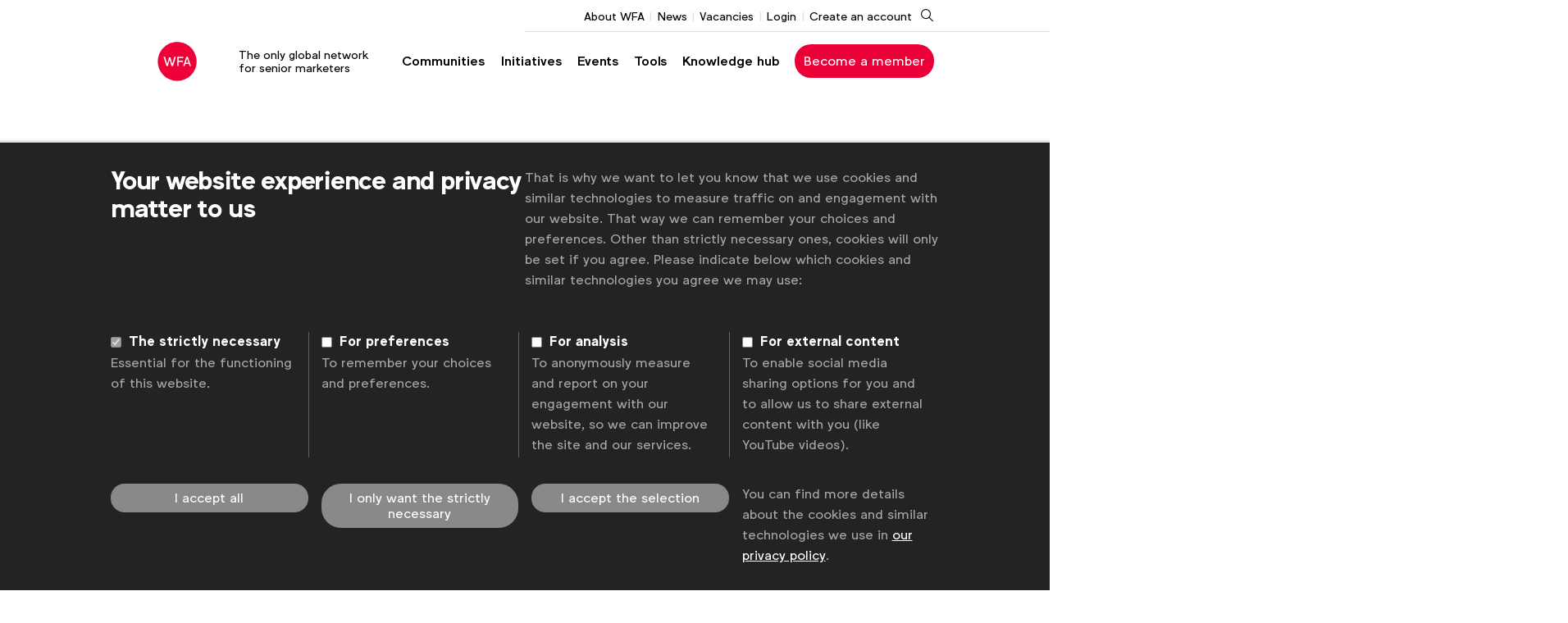

--- FILE ---
content_type: text/html; charset=UTF-8
request_url: https://wfanet.org/knowledge/item/2015/02/19/Accelerating-Digital-Transformation
body_size: 12300
content:
<!DOCTYPE html>
<html lang='en' class='no-js'>
<head>

<script type='text/javascript' src='/ui/uibase/script/setcookie.js?r=2b0fb64fe3071088dc4630093935479cfe20b7f0'></script>
<script type='text/javascript' src='/l/cookie_control/filter/default/6b86b273ff34fce19d6b804eff5a3f5747ada4eaa22f1d49c01e52ddb7875b4b'></script>
<meta itemprop="pb:tags" content="Case studies,Under review">
<meta itemprop="pb:time" content="1424300400">
<meta property="og:type" content="article">
<meta property="og:url" content="https://wfanet.org/knowledge/item/2015/02/19/Accelerating-Digital-Transformation">
<meta property="og:title" content="Accelerating Digital Transformation">
<meta property="og:description" content=" ">
<meta property="og:image" content="https://wfanet.org/l/library/download/urn:uuid:350427fd-1526-4150-a404-ff249c5dc129/poster-280.png?scaleType=3&amp;width=1200&amp;height=675">
<meta property="og:image:width" content="1200">
<meta property="og:image:height" content="675">
<meta property="article:published_time" content="2015-02-19T00:00:00+01:00">
<meta property="article:author" content="Evolver">
<link rel="canonical" href="https://wfanet.org/knowledge/item/2015/02/19/Accelerating-Digital-Transformation" />
 <meta name='generator' content='Procurios' />
    <meta charset='UTF-8' />
    <meta http-equiv='X-UA-Compatible' content='IE=edge' />
    <title>Accelerating Digital Transformation - World Federation of Advertisers</title>
    <link rel='preload' as='font' type='font/woff2' crossorigin='anonymous' href='/ui/wfa-2023/font/Jungka-Regular.woff2' />
    <link rel='preload' as='font' type='font/woff2' crossorigin='anonymous' href='/ui/wfa-2023/font/Jungka-Medium.woff2' />
    <link rel='preload' as='font' type='font/woff2' crossorigin='anonymous' href='/ui/wfa-2023/font/Jungka-Bold.woff2' />
    <link rel='preload' as='font' type='font/woff2' crossorigin='anonymous' href='/ui/wfa-2023/font/icons.woff2' />

    <meta name='viewport' content='width=device-width, initial-scale=1' />
    <meta name='author' content='World Federation of Advertisers' />

    
    

    <link rel='apple-touch-icon' sizes='180x180' href='/ui/wfa-2023/image/favicon/apple-touch-icon.png' />
    <link rel='icon' type='image/png' sizes='32x32' href='/ui/wfa-2023/image/favicon/favicon-32x32.png' />
    <link rel='icon' type='image/png' sizes='16x16' href='/ui/wfa-2023/image/favicon/favicon-16x16.png' />
    <link rel='manifest' href='/ui/wfa-2023/image/favicon/site.webmanifest' />
    <link rel='mask-icon' href='/ui/wfa-2023/image/favicon/safari-pinned-tab.svg' color='#ed0138' />
    <meta name='msapplication-TileColor' content='#2d89ef' />
    <meta name='theme-color' content='#ffffff' />

    
<link rel='stylesheet' type='text/css' media='print' href='/cache/2w50ghlt6dog4.955668e2b396.css' />
<link rel='stylesheet' type='text/css' media='screen' href='/cache/2m1ot71lrqkgw.955668e2b396.css' />
<link rel='stylesheet' type='text/css' media='screen' href='/ui/uibase/style/pbutil.css?rev=936ee22c6760c7601820a01aadeb5a63a9c84a35' />
<script type='text/javascript' src='/ui/uibase/script/prototype/prototype-min.js?rev=2ce7626cd5fcfb3042f3ce6c532d9fd6b7e4e352'></script>
<script type='text/javascript' src='/ui/uibase/script/pblib/pblib.js?rev=397cb9ef2e7dec4e026c879b0066f2807e007912'></script>

    <link rel='stylesheet' media='screen' href='/ui/wfa-2023/article-templates/ctaFooter/ctaFooter.css?rev=14b26690639ace435229139468e835dccaa5b721' type='text/css' />
<link rel='stylesheet' media='screen' href='/ui/wfa-2023/modules/mod_cherry/style/publicRelationLists.css?rev=58f6dc8c39c592ead061792ee1a844daac103af7' type='text/css' />
<link rel='stylesheet' media='screen' href='/ui/wfa-2023/article-templates/article-full-width/article-full-width.css?rev=acc312bb6443399f4c92d70da28bcfa725975978' type='text/css' />
<link rel='stylesheet' media='screen' href='/ui/wfa-2019/article-templates/cta-block/cta-block.css?rev=cf8933cfc6b3cc7f39c945575a308265566e1c8f' type='text/css' />
<link rel='stylesheet' media='screen' href='/ui/wfa-2023/article-templates/cta-block/cta-block.css?rev=c2f5b97d3050a9ed34bb9dbb787f4538fefa46c6' type='text/css' />
<link rel='pingback' href='https://wfanet.org/knowledge/item/2015/02/19/Accelerating-Digital-Transformation/pingback' /><meta name="robots" content="noarchive"><script src="/ui/uibase/vendor/procurios/amdLoader/dist/amdLoader.js?rev=b1a6a7ceda19f51c6a18587a2b15ca17675e5d29" data-main data-rev="955668e2b396"></script>
<script type='text/javascript'>var digitalData = {"page":{"attributes":{"PBSiteID":"82739"},"pageInfo":{"pageID":"82840","pageName":"Accelerating Digital Transformation","language":"en_GB","breadCrumbs":["Home","Accelerating Digital Transformation"]}},"component":[{"componentInfo":{"componentID":"82791","componentName":"Content hub item"},"attributes":{"componentType":"Post","componentModule":"Weblog","contentId":"12937","contentTitle":"Accelerating Digital Transformation"},"category":{"tags":["Under review"],"tagCategories":["2.2 Type [ONLY CHOOSE ONE]"],"2.2 Type [ONLY CHOOSE ONE]":["Case studies"]}},{"componentInfo":{"componentID":"82792","componentName":"Contact us"},"attributes":{"componentType":"ContactPersonList","componentModule":"Weblog"}},{"componentInfo":{"componentID":"82793","componentName":"Content hub \u2013 Related articles"},"attributes":{"componentType":"RelatedPosts","componentModule":"Weblog"}}],"cookiePolicy":{"acceptancePolicy":"optIn","cookieTypeCategory":{"tracking":"tracking","statistics":"tracking","external":"external","functional":"essential"},"allowedCookieTypes":{"functional":true,"preferences":false,"statistics":false,"tracking":false,"external":false}},"pageInstanceID":"production"}</script><link rel='stylesheet' media='screen' href='/a/component/PaywallMessage-20a5/1/wfa-2023/PaywallMessage.css?rev=69e906d2358aa77eca7ed2a8a68ec08db1c39074' type='text/css' />
<link rel='stylesheet' media='screen' href='/ui/wfa-2023/modules/mod_weblog/style/post-snippet.css?rev=9b8a88129b457fbd8d2362d30ebd3e353a2ca90c' type='text/css' />
<script src='/a/userinterface/wfa-2023/modules/mod_weblog/script/post-snippet.js?rev=a7eba3f41fd1edda3042f56b8a20406b7a7ef327'></script>
<link rel='stylesheet' media='screen' href='/ui/wfa-2023/modules/mod_weblog/style/tagCategories.css?rev=e6a676d297e960f95adeca1efde0743b196544b7' type='text/css' />
<link rel='stylesheet' media='screen' href='/a/component/Share-a389/1/wfa-2023/Share.css?rev=2cc2874ced8c4e245c5d2c74cb16847ded9adbf4' type='text/css' />
<link rel='stylesheet' media='screen' href='/ui/wfa-2023/modules/mod_weblog/style/tags.css?rev=392f8baffd082c6dcefff93f8168b780bf3d73bd' type='text/css' />
<link rel='stylesheet' media='screen' href='/a/component/Article-6518/1/wfa-2023/Article.css?rev=36636e54ee295641dcbafada719efa22f148f28e' type='text/css' />
<link rel='stylesheet' media='screen' href='/ui/wfa-2023/modules/mod_cookie_control/style/cookie-control.css?rev=05023d7a21cf5de38a70ae0034f0afa1ef41f7af' type='text/css' />
<script src='/a/module/mod_cookie_control/script/cookie-control.js?rev=7bf44ede546893e6962803330cfe9044255e761a'></script>
<link rel='stylesheet' media='screen' href='/ui/wfa-2023/article-templates/ctaFooter/ctaFooter.css?rev=14b26690639ace435229139468e835dccaa5b721' type='text/css' />
<link rel='stylesheet' media='screen' href='/ui/wfa-2023/modules/mod_cherry/style/publicRelationLists.css?rev=58f6dc8c39c592ead061792ee1a844daac103af7' type='text/css' />
<link rel='stylesheet' media='screen' href='/ui/wfa-2023/article-templates/article-full-width/article-full-width.css?rev=acc312bb6443399f4c92d70da28bcfa725975978' type='text/css' />
<link rel='stylesheet' media='screen' href='/ui/wfa-2019/article-templates/cta-block/cta-block.css?rev=cf8933cfc6b3cc7f39c945575a308265566e1c8f' type='text/css' />
<link rel='stylesheet' media='screen' href='/ui/wfa-2023/article-templates/cta-block/cta-block.css?rev=c2f5b97d3050a9ed34bb9dbb787f4538fefa46c6' type='text/css' />

    
</head>
<body id='templateDefault' class=' body--blogPost  templateDefault g-flex g-flex-column body__hideDefaultPageTitle '>

<!-- ProBaseSpider noIndex -->
<script type="text/javascript"> (function(window, document, dataLayerName, id) { window[dataLayerName]=window[dataLayerName]||[],window[dataLayerName].push({start:(new Date).getTime(),event:"stg.start"});var scripts=document.getElementsByTagName('script')[0],tags=document.createElement('script'); function stgCreateCookie(a,b,c){var d="";if(c){var e=new Date;e.setTime(e.getTime()+24*c*60*60*1e3),d="; expires="+e.toUTCString()}document.cookie=a+"="+b+d+"; path=/"} var isStgDebug=(window.location.href.match("stg_debug")||document.cookie.match("stg_debug"))&&!window.location.href.match("stg_disable_debug");stgCreateCookie("stg_debug",isStgDebug?1:"",isStgDebug?14:-1); var qP=[];dataLayerName!=="dataLayer"&&qP.push("data_layer_name="+dataLayerName),isStgDebug&&qP.push("stg_debug");var qPString=qP.length>0?("?"+qP.join("&")):""; tags.async=!0,tags.src="https://wfa.containers.piwik.pro/"+id+".js"+qPString,scripts.parentNode.insertBefore(tags,scripts); !function(a,n,i){a[n]=a[n]||{};for(var c=0;c<i.length;c++)!function(i){a[n][i]=a[n][i]||{},a[n][i].api=a[n][i].api||function(){var a=[].slice.call(arguments,0);"string"==typeof a[0]&&window[dataLayerName].push({event:n+"."+i+":"+a[0],parameters:[].slice.call(arguments,1)})}}(i[c])}(window,"ppms",["tm","cm"]); })(window, document, 'dataLayer', 'fed2ff69-c01e-4a2d-b4ba-759869f6bf75'); </script>

    <header class='header g-container g-flex g-flex-column g-flex-column-reverse' role='banner'>
        <div class='header__main g-flex g-justify-content-between g-align-items-center'>
            <a class='header__logoLink' href='/'>
                <img src='/ui/wfa-2023/image/fwa-logo-symbol.svg' alt='WFA' class='header__logo' />
                <span class='header__logoPayoff'>The only global network<br />for senior marketers</span>
            </a>
            <nav id='navigation' class='navigation navigation__main g-flex g-justify-content-between g-align-items-center' role='navigation'>
                
    

<ul class='navMain nav g-md-flex g-justify-content-between'>
                            
<li class='nav__item lvl1 ' data-menuItem='1'>
    <a class='nav__itemLink sub' href='/forums' >
        Communities
    </a>
            <div class='nav__subWrapper'>
            <div class='nav__subInner'>
                <ul class='nav__subMenu nav__subMenu--1' data-children='3'>
                                                
<li class='nav__item lvl2 ' data-menuItem='1'>
    <a class='nav__itemLink sub' href='/forums/marketing' >
        Marketing
    </a>
            <div class='nav__subWrapper'>
            <div class='nav__subInner'>
                <ul class='nav__subMenu nav__subMenu--2' data-children='6'>
                                            
<li class='nav__item lvl3 ' data-menuItem='1'>
    <a class='nav__itemLink' href='/services/connect-to-your-peers/cmo' >
        CMO Forum
    </a>
    </li>
                                            
<li class='nav__item lvl3 ' data-menuItem='2'>
    <a class='nav__itemLink' href='/services/connect-to-your-peers/media' >
        Media Forum
    </a>
    </li>
                                            
<li class='nav__item lvl3 ' data-menuItem='3'>
    <a class='nav__itemLink' href='/services/connect-to-your-peers/sourcing' >
        Sourcing Forum
    </a>
    </li>
                                            
<li class='nav__item lvl3 ' data-menuItem='4'>
    <a class='nav__itemLink' href='/services/connect-to-your-peers/marketing-capability' >
        Marketing Capability Forum
    </a>
    </li>
                                            
<li class='nav__item lvl3 ' data-menuItem='5'>
    <a class='nav__itemLink' href='/services/connect-to-your-peers/in-house' >
        In-House Forum
    </a>
    </li>
                                            
<li class='nav__item lvl3 ' data-menuItem='6'>
    <a class='nav__itemLink' href='/services/connect-to-your-peers/insight' >
        Insight Forum
    </a>
    </li>
                                    </ul>
            </div>
        </div>
    </li>
                                                
<li class='nav__item lvl2 ' data-menuItem='2'>
    <a class='nav__itemLink sub' href='/forums/policy' >
        Policy
    </a>
            <div class='nav__subWrapper'>
            <div class='nav__subInner'>
                <ul class='nav__subMenu nav__subMenu--2' data-children='4'>
                                            
<li class='nav__item lvl3 ' data-menuItem='1'>
    <a class='nav__itemLink' href='/services/connect-to-your-peers/policy-action-group' >
        Policy Action Group
    </a>
    </li>
                                            
<li class='nav__item lvl3 ' data-menuItem='2'>
    <a class='nav__itemLink' href='/services/connect-to-your-peers/digital-governance-exchange' >
        Privacy & Tech Forum
    </a>
    </li>
                                            
<li class='nav__item lvl3 ' data-menuItem='3'>
    <a class='nav__itemLink' href='/services/connect-to-your-peers/alcohol-marketing' target='_blank' rel='noopener noreferrer'>
        Alcohol Marketing
    </a>
    </li>
                                            
<li class='nav__item lvl3 ' data-menuItem='4'>
    <a class='nav__itemLink' href='/services/connect-to-your-peers/responsible-advertising-and-children' >
        Responsible Advertising and Children
    </a>
    </li>
                                    </ul>
            </div>
        </div>
    </li>
                                                
<li class='nav__item lvl2 ' data-menuItem='3'>
    <a class='nav__itemLink sub' href='/forums/communities' >
        Communities
    </a>
            <div class='nav__subWrapper'>
            <div class='nav__subInner'>
                <ul class='nav__subMenu nav__subMenu--2' data-children='3'>
                                            
<li class='nav__item lvl3 ' data-menuItem='1'>
    <a class='nav__itemLink' href='/forums/ai-community' >
        AI Community
    </a>
    </li>
                                            
<li class='nav__item lvl3 ' data-menuItem='2'>
    <a class='nav__itemLink' href='/forums/marketing/inclusive-marketing-community' >
        Inclusive Marketing Community
    </a>
    </li>
                                            
<li class='nav__item lvl3 ' data-menuItem='3'>
    <a class='nav__itemLink' href='/forums/planet-pledge' >
        Sustainable Marketing Community
    </a>
    </li>
                                    </ul>
            </div>
        </div>
    </li>
                                    </ul>
            </div>
        </div>
    </li>
                        
<li class='nav__item lvl1 ' data-menuItem='2'>
    <a class='nav__itemLink sub' href='/leadership' >
        Initiatives
    </a>
            <div class='nav__subWrapper'>
            <div class='nav__subInner'>
                <ul class='nav__subMenu nav__subMenu--1' data-children='3'>
                                                
<li class='nav__item lvl2 ' data-menuItem='1'>
    <a class='nav__itemLink sub' href='/leadership/marketing' >
        Marketing
    </a>
            <div class='nav__subWrapper'>
            <div class='nav__subInner'>
                <ul class='nav__subMenu nav__subMenu--2' data-children='4'>
                                            
<li class='nav__item lvl3 ' data-menuItem='1'>
    <a class='nav__itemLink' href='/globalmediacharter' >
        Global Media Charter
    </a>
    </li>
                                            
<li class='nav__item lvl3 ' data-menuItem='2'>
    <a class='nav__itemLink' href='/leadership/cross-media-measurement' target='_blank' rel='noopener noreferrer'>
        Halo
    </a>
    </li>
                                            
<li class='nav__item lvl3 ' data-menuItem='3'>
    <a class='nav__itemLink' href='/leadership/media/marketer-of-the-future' >
        Marketer of the Future
    </a>
    </li>
                                            
<li class='nav__item lvl3 ' data-menuItem='4'>
    <a class='nav__itemLink' href='/positive-marketing-behaviours' >
        Positive Marketing Behaviours
    </a>
    </li>
                                    </ul>
            </div>
        </div>
    </li>
                                                
<li class='nav__item lvl2 ' data-menuItem='2'>
    <a class='nav__itemLink sub' href='/leadership/cmo-series' >
        CMO series
    </a>
            <div class='nav__subWrapper'>
            <div class='nav__subInner'>
                <ul class='nav__subMenu nav__subMenu--2' data-children='2'>
                                            
<li class='nav__item lvl3 ' data-menuItem='1'>
    <a class='nav__itemLink' href='/knowledge/better-marketing-pod-with-david-wheldon' >
        Better Marketing Pod
    </a>
    </li>
                                            
<li class='nav__item lvl3 ' data-menuItem='2'>
    <a class='nav__itemLink' href='/candidcmo' >
        The Candid CMO
    </a>
    </li>
                                    </ul>
            </div>
        </div>
    </li>
                                                
<li class='nav__item lvl2 ' data-menuItem='3'>
    <a class='nav__itemLink sub' href='/awards' target='_blank' rel='noopener noreferrer'>
        Awards
    </a>
            <div class='nav__subWrapper'>
            <div class='nav__subInner'>
                <ul class='nav__subMenu nav__subMenu--2' data-children='2'>
                                            
<li class='nav__item lvl3 ' data-menuItem='1'>
    <a class='nav__itemLink' href='/leadership/global-marketer-of-the-year' target='_blank' rel='noopener noreferrer'>
        Global Marketer Of The Year
    </a>
    </li>
                                            
<li class='nav__item lvl3 ' data-menuItem='2'>
    <a class='nav__itemLink' href='/leadership/president-awards' >
        WFA President's Awards
    </a>
    </li>
                                    </ul>
            </div>
        </div>
    </li>
                                    </ul>
            </div>
        </div>
    </li>
                        
<li class='nav__item lvl1 ' data-menuItem='3'>
    <a class='nav__itemLink sub' href='/events' >
        Events
    </a>
            <div class='nav__subWrapper'>
            <div class='nav__subInner'>
                <ul class='nav__subMenu nav__subMenu--1' data-children='2'>
                                                
<li class='nav__item lvl2 ' data-menuItem='1'>
    <a class='nav__itemLink sub' href='/connections/events' >
        All events
    </a>
            <div class='nav__subWrapper'>
            <div class='nav__subInner'>
                <ul class='nav__subMenu nav__subMenu--2' data-children='3'>
                                            
<li class='nav__item lvl3 ' data-menuItem='1'>
    <a class='nav__itemLink' href='/events/all-events/event-overview' >
        Event overview
    </a>
    </li>
                                            
<li class='nav__item lvl3 ' data-menuItem='2'>
    <a class='nav__itemLink' href='/events/peer-to-peer-forums/peer-to-peer-forums' >
        Peer-to-Peer Forums
    </a>
    </li>
                                            
<li class='nav__item lvl3 ' data-menuItem='3'>
    <a class='nav__itemLink' href='/events/all-events/webinars' >
        Webinars
    </a>
    </li>
                                    </ul>
            </div>
        </div>
    </li>
                                                
<li class='nav__item lvl2 ' data-menuItem='2'>
    <a class='nav__itemLink sub' href='/connections/events/global-marketer-week' >
        Featured events
    </a>
            <div class='nav__subWrapper'>
            <div class='nav__subInner'>
                <ul class='nav__subMenu nav__subMenu--2' data-children='2'>
                                            
<li class='nav__item lvl3 ' data-menuItem='1'>
    <a class='nav__itemLink' href='/forum-connect' >
        Forum Connect
    </a>
    </li>
                                            
<li class='nav__item lvl3 ' data-menuItem='2'>
    <a class='nav__itemLink' href='/gmw' target='_blank' rel='noopener noreferrer'>
        Global Marketer Week
    </a>
    </li>
                                    </ul>
            </div>
        </div>
    </li>
                                    </ul>
            </div>
        </div>
    </li>
                        
<li class='nav__item lvl1 ' data-menuItem='4'>
    <a class='nav__itemLink sub' href='/tools' >
        Tools
    </a>
            <div class='nav__subWrapper'>
            <div class='nav__subInner'>
                <ul class='nav__subMenu nav__subMenu--1' data-children='3'>
                                                
<li class='nav__item lvl2 ' data-menuItem='1'>
    <a class='nav__itemLink sub' href='/tools/marketing-tools' >
        Marketing tools
    </a>
            <div class='nav__subWrapper'>
            <div class='nav__subInner'>
                <ul class='nav__subMenu nav__subMenu--2' data-children='3'>
                                            
<li class='nav__item lvl3 ' data-menuItem='1'>
    <a class='nav__itemLink' href='/tools/agency-cost-index2' >
        Agency Cost Index
    </a>
    </li>
                                            
<li class='nav__item lvl3 ' data-menuItem='2'>
    <a class='nav__itemLink' href='/tools/digital-media-benchmark' >
        Digital Media Benchmark
    </a>
    </li>
                                            
<li class='nav__item lvl3 ' data-menuItem='3'>
    <a class='nav__itemLink' href='/outlook' >
        Outlook
    </a>
    </li>
                                    </ul>
            </div>
        </div>
    </li>
                                                
<li class='nav__item lvl2 ' data-menuItem='2'>
    <a class='nav__itemLink sub' href='/tools/policy-heatmaps' >
        Policy heatmaps
    </a>
            <div class='nav__subWrapper'>
            <div class='nav__subInner'>
                <ul class='nav__subMenu nav__subMenu--2' data-children='6'>
                                            
<li class='nav__item lvl3 ' data-menuItem='1'>
    <a class='nav__itemLink' href='/global-alcohol-marketing-heatmap' >
        Alcohol Marketing
    </a>
    </li>
                                            
<li class='nav__item lvl3 ' data-menuItem='2'>
    <a class='nav__itemLink' href='/green-claims-policy-heatmap' >
        Green Claims
    </a>
    </li>
                                            
<li class='nav__item lvl3 ' data-menuItem='3'>
    <a class='nav__itemLink' href='/influencer-marketing-heatmap' >
        Influencer Marketing
    </a>
    </li>
                                            
<li class='nav__item lvl3 ' data-menuItem='4'>
    <a class='nav__itemLink' href='/marketing-and-children-heatmap' >
        Food Marketing and Children
    </a>
    </li>
                                            
<li class='nav__item lvl3 ' data-menuItem='5'>
    <a class='nav__itemLink' href='/global-privacy-map' >
        Privacy Heatmap
    </a>
    </li>
                                            
<li class='nav__item lvl3 ' data-menuItem='6'>
    <a class='nav__itemLink' href='/youth-safety-and-privacy-online-heatmap' >
        Youth Safety And Privacy Online
    </a>
    </li>
                                    </ul>
            </div>
        </div>
    </li>
                                                
<li class='nav__item lvl2 ' data-menuItem='3'>
    <a class='nav__itemLink sub' href='/tools/policy-tools' >
        Policy tools
    </a>
            <div class='nav__subWrapper'>
            <div class='nav__subInner'>
                <ul class='nav__subMenu nav__subMenu--2' data-children='2'>
                                            
<li class='nav__item lvl3 ' data-menuItem='1'>
    <a class='nav__itemLink' href='/tools/road-test' >
        Alcohol Marketing Road Test
    </a>
    </li>
                                            
<li class='nav__item lvl3 ' data-menuItem='2'>
    <a class='nav__itemLink' href='/tools/policy-tools/privacy-enforcement-cases-overview' >
        Privacy Enforcement Cases
    </a>
    </li>
                                    </ul>
            </div>
        </div>
    </li>
                                    </ul>
            </div>
        </div>
    </li>
                    
<li class='nav__item lvl1 ' data-menuItem='5'>
    <a class='nav__itemLink' href='/knowledge' target='_blank' rel='noopener noreferrer'>
        Knowledge hub
    </a>
    </li>
            </ul>
                
                    


<ul class='navButton nav'>
                        <li class='nav__item'>
    <a href='/become-a-member' class='nav__link navigation__button'>Become a member</a>
    </li>
            </ul>
                
                

                <a class='navigation__searchToggle navigation__button icon--search g-desktop-hide' href='/search-result'>
                    <span class='u-visuallyHidden'>Search</span>
                </a>
                <a class='navigation__toggle friendlyBurger-toggler icon--menu g-desktop-hide' role='button' href='#mobileNavigation' aria-label='Jump to navigation'>
                    <span class='u-visuallyHidden' aria-hidden='true'>Jump to navigation</span>
                </a>
            </nav>
        </div>

        <div class='header__ribbon g-flex g-justify-content-end g-align-items-center g-md-hide'>
            <div class='metaWrapper g-flex g-align-items-end'>
                
                
                

    
<ul class='navMeta nav g-flex'>
                        <li class='nav__item'>
    <a href='/about-wfa' class='nav__link'>About WFA</a>
    </li>
                    <li class='nav__item'>
    <a href='/meta-menu/news' class='nav__link'>News</a>
    </li>
                    <li class='nav__item'>
    <a href='/connections/job-board' class='nav__link'>Vacancies</a>
    </li>
                    <li class='nav__item'>
    <a href='/meta-menu/login' class='nav__link'>Login</a>
    </li>
                    <li class='nav__item'>
    <a href='/main-menu/button-menu-%28visible-to-guest-only%29/create-an-account' class='nav__link'>Create an account</a>
    </li>
            </ul>
                <div id='pageSearch' class='pageSearch'>
                    <div>
                        <h2 class='heading--aside g-sm-hide'>Type your search and press enter</h2>
                        <form method='get' action='/search-result' id='quick-search' class='quickSearch'>
                            <fieldset>
                                <label for='searchfield'>Search: </label>
                                <input id='searchfield' type='text' name='q' value='' placeholder='What are you looking for?'>
                                <button type='submit'><span class='inner-button'>Search</span></button>
                            </fieldset>
                        </form>
                        
                    </div>
                </div>
                <a id='searchToggle' class='navigation__searchToggle navigation__button icon--search' href='/search-result' title='Toggle Search popup'><span class='u-visuallyHidden'>Search</span></a>
            </div>
        </div>
    </header>
    
    <main class='main' role='main' tabindex='-1'>
        
        
        <section class='content__main'>
            
            <!-- /ProBaseSpider -->
            <div class='content--bg' id='content'>
                
                <h1 class='content__title g-container'><span class='content__titleInner'>Accelerating Digital Transformation</span></h1>
                


        
    <section id='art_82791' class='article article--snippet g-container ' >
                <script type="application/ld+json">{"@context":"http:\/\/schema.org","@type":"Article","articleBody":"&nbsp;","headline":"Accelerating Digital Transformation","keywords":"Case studies,Under review","description":"&nbsp;","wordCount":28,"url":"https:\/\/wfanet.org\/knowledge\/item\/2015\/02\/19\/Accelerating-Digital-Transformation","mainEntityOfPage":"https:\/\/wfanet.org\/knowledge\/item\/2015\/02\/19\/Accelerating-Digital-Transformation","dateCreated":"2015-02-19T00:00:00+01:00","dateModified":"2025-04-18T22:03:00+02:00","publisher":{"@type":"Organization","name":"World Federation of Advertisers","logo":{"@type":"ImageObject","url":"https:\/\/wfanet.org\/l\/library\/download\/urn:uuid:9f6ecd14-970a-4b7d-b044-dddbdc3bef6f\/wfa+logo.png","height":736,"width":2608,"identifier":{"@type":"PropertyValue","propertyID":"pbid","value":"823"}}},"datePublished":"2015-02-19T00:00:00+01:00","author":{"@type":"Person","name":"Evolver"},"editor":{"@type":"Person","name":"Evolver"},"image":{"@type":"ImageObject","url":"https:\/\/wfanet.org\/l\/library\/download\/urn:uuid:350427fd-1526-4150-a404-ff249c5dc129\/poster-280.png","identifier":{"@type":"PropertyValue","propertyID":"pbid","value":"2807"}}}</script>



    
<div class='wlPost'>
    <h2 class='content__title wlPost__title'>
        <a class='content__titleInner' href='' rel='bookmark'>Accelerating Digital Transformation</a></h2>
        <div class='g-md-flex g-justify-content-between'>
        <div class='g-colLeft'>

        </div>
        <div class='g-colCenter'>
            
<div class='c-tagCategories c-tagCategories--'>



</div>
            <span class='wlPost__timeToRead icon--clock'>1 minute read</span>
                                        <div class='wlPost__intro'><p><p>&nbsp;</p></p></div>            <div class='wlPost__meta g-desktop-hide'>
                <h3 class='heading--aside u-md-visuallyHidden'>Article details</h3>
                <div class='g-sm-flex g-justify-content-between'>
                    <ul class='wlPost__authors'>            <li class='wlPost__author'>
                        <h4 class='wlPost__authorName'>Evolver</h4>
        </li>
    
</ul>                    
<div class='c-tagCategories c-tagCategories--content_type'>

<span class='c-tagCategories__item'>Case studies</span>

</div>
                    <span class='wlPost__date icon--calendar'>19 February 2015</span>
                </div>
            </div>
                        <div class='wlPost__share'>
                


<h2 class='shareList__title u-visuallyHidden'>Share this post</h2>
<ul class='shareList Share--post'
    id='shareListshare__69760c0553327'
>
    <li class='shareItem'>
        <a class='shareButton' href="http://www.linkedin.com/shareArticle?mini=true&url=&title=&summary=&source=" rel="nofollow" target="_blank" title="Share on LinkedIn" onclick="window.open('http://www.linkedin.com/shareArticle?mini=true&url=' + encodeURIComponent(document.URL) + '&title=' +  encodeURIComponent(document.title)); return false;">
            <span class='shareText icon--linkedin'>LinkedIn</span>
        </a>
    </li>
    <li class='shareItem'>
        <a class='shareButton' href="mailto:?subject=&body=:%20" rel="nofollow" target="_blank" title="Send e-mail" onclick="window.open('mailto:?subject=' + encodeURIComponent(document.title) + '&body=' +  encodeURIComponent(document.URL)); return false;">
            <span class='shareText icon--mail'>Send</span>
        </a>
    </li>
    <li class='shareItem'>
        <a class='shareButton' href='#' title='Print this page' onclick='window.print(); return false;'>
            <span class='shareText icon--print'>Print</span>
        </a>
    </li>
</ul>            </div>
            <div class='wlPost__body'>
                

    <div class='PaywallMessage'>
        <div class='PaywallMessage__text'>
            <p>This content is exclusively available to WFA members. Not sure if your company is a member? Click <a rel="noopener" href="https://wfanet.org/about-wfa/our-members/global-brands" target="_blank">here</a>. Interested in membership? <a rel="noopener" href="https://wfanet.org/membership/contact" target="_blank">We'd love to discuss</a>.</p>
        </div>
        <div class='PaywallMessage__actions'>
            <a class='PaywallMessage__action PaywallMessage__action--login' href='/login'>Log in</a>
        </div>
    </div>

            </div>
            <div class='wlPost__footer'>
                                <div class='wlPost__footerInner'>
                                            <h4 class='heading--aside wlPost__divider'>Associated topics</h4>
                        <div class='wlPost__footerContent'>
                            <span class='u-visuallyHidden'>Tags:</span>
                            

            <a class='wlTags__tag' rel='tag' title='Show posts with the tag &#039;Under review&#039;' href='/knowledge/overview?weblog-tag=Under+review'>Under review</a>
                                


<a class='c-tagCategories__item--button' href='/knowledge/overview?weblog-tag=Case+studies'>Case studies</a>
                        </div>
                                    </div>
            </div>
        </div>
        <div class='g-colRight'>
            <div class='wlPost__meta g-md-hide'>
                <h3 class='heading--aside u-md-visuallyHidden'>Article details</h3>
                <div class='g-sm-flex g-justify-content-between'>
                    <ul class='wlPost__authors'>            <li class='wlPost__author'>
                        <h4 class='wlPost__authorName'>Evolver</h4>
        </li>
    
</ul>                    
<div class='c-tagCategories c-tagCategories--content_type'>

<span class='c-tagCategories__item'>Case studies</span>

</div>
                    <span class='wlPost__date icon--calendar'>19 February 2015</span>
                </div>
            </div>
            <div class='wlPost__related g-colRight'>
                            </div>
        </div>
    </div>
</div>
    </section>
            </div>
            <!-- ProBaseSpider noIndex -->
        </section>
    </main>
    <div class='ctaArticleContainer'>
        
        


    
        <article id='art_87214' class='article at-ctaFooter'>
    <div class='at-ctaFooter__inner g-container'>
        <div class='at-ctaFooter__contentContainer'>
            <div class='at-ctaFooter__intro'>
                <h2 class='at-ctaFooter__title'>
                    Get analysis, insight &amp; opinions from the world&#039;s top marketers.
                </h2>
                <p class='at-ctaFooter__description'>
                    Sign up to our newsletter.
                </p>
            </div>
            <a class='at-ctaFooter__button button icon--arrowRight' href='/newsletter-registration'>
                Subscribe
            </a>
        </div>
    </div>
</article>

    </div>
    <footer class='footer'>
        <div class='g-container'>
            <div class='footer__mainInner'>
                <div class='footer__info g-flex g-flex-column'>
                    <a class='footer__logoLink' href='/'>
                        <img src='/l/library/download/urn:uuid:ed45baec-8b2b-415f-aa8b-b67e00461cbc/wfa+logo+negative.svg?width=70' alt='' class='footer__logo' width='70' />
                    </a>
                    <div class='footer__text'><p>WFA is the only organisation representing and connecting global marketers.</p>
<p><a href="/join-wfa" class="button--white">Become a member</a></p></div>
                    <h2 class='u-visuallyHidden'>Follow us</h2>
                    <ul class='socialMediaLinks nav'>
                        <li class='sml-linkedin'>
                        <a href='#' target='_blank' rel='noopener noreferrer' title='Follow us on LinkedIn' class='sml__icon icon--linkedin'>
                            <span class='u-visuallyHidden'>LinkedIn</span>
                        </a>
                    </li>
                        
                        <li class='sml-youtube'>
                        <a href='#' target='_blank' rel='noopener noreferrer' title='Follow us on Youtube' class='sml__icon icon--youtube'>
                            <span class='u-visuallyHidden'>Youtube</span>
                        </a>
                    </li>
                        
                        <li class='sml-spotify'>
                        <a href='#' target='_blank' rel='noopener noreferrer' title='Follow us on Spotify' class='sml__icon icon--spotify'>
                            <span class='u-visuallyHidden'>Spotify</span>
                        </a>
                    </li>
                        <li class='sml-apple'>
                        <a href='https://podcasts.apple.com/be/podcast/wfas-better-marketing-pod-with-david-wheldon/id1538619739' target='_blank' rel='noopener noreferrer' title='Follow us on Apple' class='sml__icon icon--apple'>
                            <span class='u-visuallyHidden'>Apple</span>
                        </a>
                    </li>
                        
                        <li class='sml-instagram'>
                        <a href='https://www.instagram.com/wfamarketers/' target='_blank' rel='noopener noreferrer' title='Follow us on Instagram' class='sml__icon icon--instagram'>
                            <span class='u-visuallyHidden'>Instagram</span>
                        </a>
                    </li>
                    </ul>
                </div>
                


<ul class='navFooter nav'>
                </ul>
                <div class='membersArticleContainer'>


        
    <section id='art_87166' class='article article--snippet g-container ' >
                    <h2 class='subsection--line'><span>Some of our members</span></h2>
                <ul class='relation-list plor-logos'>
                <li class='first'><div class='plor-logos__item'>
	<figure class='plor-logos__imageWrapper'>
		<img alt='Zespri International Ltd' src='/l/library/download/urn:uuid:b58e8c7a-ef04-4327-aa0e-3672ea35b5ff/download.png?color=ffffff&amp;scaleType=2&amp;width=60&amp;height=60' />
    </figure>
    <a href="https://www.zespri.com/" target="_blank">https://www.zespri.com/</a>
</div></li>
<li class=''><div class='plor-logos__item'>
	<figure class='plor-logos__imageWrapper'>
		<img alt='Haleon' src='/l/library/download/urn:uuid:8986c35e-1653-49e9-bd26-13514dff9ae0/br+haleon%402x.png?color=ffffff&amp;scaleType=2&amp;width=60&amp;height=60' />
    </figure>
    <a href="https://www.haleon.com/" target="_blank">https://www.haleon.com/</a>
</div></li>
<li class=''><div class='plor-logos__item'>
	<figure class='plor-logos__imageWrapper'>
		<img alt='Constellation Brands' src='/l/library/download/urn:uuid:4f923388-0940-4b66-9edb-80e5282f4750/constellation+brands+for+crm+2022.png?color=ffffff&amp;scaleType=2&amp;width=60&amp;height=60' />
    </figure>
    <a href="http://www.cbrands.com" target="_blank">http://www.cbrands.com</a>
</div></li>
<li class=''><div class='plor-logos__item'>
	<figure class='plor-logos__imageWrapper'>
		<img alt='Accor' src='/l/library/download/urn:uuid:59093882-378f-4501-ad85-a1a4547a7ddb/accor_logo_flat+gold_cmyk.jpg?color=ffffff&amp;scaleType=2&amp;width=60&amp;height=60' />
    </figure>
    
</div></li>
<li class=''><div class='plor-logos__item'>
	<figure class='plor-logos__imageWrapper'>
		<img alt='Decathlon' src='/l/library/download/urn:uuid:6c6bb628-ba82-4107-a4a1-eb7340961fe2/decathlon+logo+lockup+primary+blue+rgb+---+expires+on+31-12-2100+%282%29.jpg?color=ffffff&amp;scaleType=2&amp;width=60&amp;height=60' />
    </figure>
    <a href="https://www.decathlon.be/" target="_blank">https://www.decathlon.be/</a>
</div></li>
<li class=''><div class='plor-logos__item'>
	<figure class='plor-logos__imageWrapper'>
		<img alt='Levi Strauss &amp; Co.' src='/l/library/download/urn:uuid:ed8e84d1-4ad9-4bb6-ae89-9269858154f6/levi%27s_logo.svg.png?color=ffffff&amp;scaleType=2&amp;width=60&amp;height=60' />
    </figure>
    <a href="http://www.levi.com" target="_blank">http://www.levi.com</a>
</div></li>
<li class=''><div class='plor-logos__item'>
	<figure class='plor-logos__imageWrapper'>
		<img alt='LEGO' src='/l/library/download/urn:uuid:0416f98c-37ab-48a1-91b1-a03edc8c1303/br+lego%402x.png?color=ffffff&amp;scaleType=2&amp;width=60&amp;height=60' />
    </figure>
    <a href="http://www.lego.com" target="_blank">http://www.lego.com</a>
</div></li>
<li class=''><div class='plor-logos__item'>
	<figure class='plor-logos__imageWrapper'>
		<img alt='McDonald&#039;s' src='/l/library/download/urn:uuid:d23c6d6e-ec75-4248-a3fb-3cca66808f8b/mcd_goldenarches_1235_rgb.png?color=ffffff&amp;scaleType=2&amp;width=60&amp;height=60' />
    </figure>
    <a href="http://www.mcdonalds.com" target="_blank">http://www.mcdonalds.com</a>
</div></li>
<li class=''><div class='plor-logos__item'>
	<figure class='plor-logos__imageWrapper'>
		<img alt='General Motors' src='/l/library/download/urn:uuid:ebd7737e-666d-401c-b79d-005515c3f930/gm++new+logo+2021.png?color=ffffff&amp;scaleType=2&amp;width=60&amp;height=60' />
    </figure>
    <a href="http://www.gm.com" target="_blank">http://www.gm.com</a>
</div></li>
<li class='last'><div class='plor-logos__item'>
	<figure class='plor-logos__imageWrapper'>
		<img alt='Versuni' src='/l/library/download/urn:uuid:cfe176cd-efc8-426e-8501-8717260321c2/versuni-logo_color-rgb_v2.png?color=ffffff&amp;scaleType=2&amp;width=60&amp;height=60' />
    </figure>
    <a href="https://www.versuni.com/" target="_blank">https://www.versuni.com/</a>
</div></li>
            </ul>
    </section></div>
            </div>
        </div>

        <div class='g-container footer__row g-md-flex'>
            


<ul class='navLegal nav'>
                        <li class='nav__item'>
    <a href='/meta-menu/news' class='nav__link'>News</a>
    </li>
                    <li class='nav__item'>
    <a href='/contact' class='nav__link'>Contact</a>
    </li>
                    <li class='nav__item'>
    <a href='/disclaimer' class='nav__link'>Disclaimer</a>
    </li>
                    <li class='nav__item'>
    <a href='/privacy-policy' class='nav__link'>Privacy policy</a>
    </li>
                    <li class='nav__item'>
    <a href='/change-cookie-settings' class='nav__link'>Change cookie settings</a>
    </li>
                    <li class='nav__item'>
    <a href='/sitemap' class='nav__link'>Sitemap</a>
    </li>
            </ul>
            <a class='poweredbyprocurios' href='https://www.procurios.com' target='_blank' rel='noopener'>Powered by Procurios</a>
        </div>
    </footer>

    <div class='lightbox__pageBlocker'></div>
    <div class='friendlyBurger-drawer g-desktop-hide'>
        <nav id='js-mobileNavigation' class='mobileNavigation' aria-labelledby='mobileNavigation'>
            <div id='mobileNavigation' class='u-visuallyHidden'>Mobile navigation</div>
            
    

<ul class='navMain nav g-md-flex g-justify-content-between'>
                            
<li class='nav__item lvl1 ' data-menuItem='1'>
    <a class='nav__itemLink sub' href='/forums' >
        Communities
    </a>
            <div class='nav__subWrapper'>
            <div class='nav__subInner'>
                <ul class='nav__subMenu nav__subMenu--1' data-children='3'>
                                                
<li class='nav__item lvl2 ' data-menuItem='1'>
    <a class='nav__itemLink sub' href='/forums/marketing' >
        Marketing
    </a>
            <div class='nav__subWrapper'>
            <div class='nav__subInner'>
                <ul class='nav__subMenu nav__subMenu--2' data-children='6'>
                                            
<li class='nav__item lvl3 ' data-menuItem='1'>
    <a class='nav__itemLink' href='/services/connect-to-your-peers/cmo' >
        CMO Forum
    </a>
    </li>
                                            
<li class='nav__item lvl3 ' data-menuItem='2'>
    <a class='nav__itemLink' href='/services/connect-to-your-peers/media' >
        Media Forum
    </a>
    </li>
                                            
<li class='nav__item lvl3 ' data-menuItem='3'>
    <a class='nav__itemLink' href='/services/connect-to-your-peers/sourcing' >
        Sourcing Forum
    </a>
    </li>
                                            
<li class='nav__item lvl3 ' data-menuItem='4'>
    <a class='nav__itemLink' href='/services/connect-to-your-peers/marketing-capability' >
        Marketing Capability Forum
    </a>
    </li>
                                            
<li class='nav__item lvl3 ' data-menuItem='5'>
    <a class='nav__itemLink' href='/services/connect-to-your-peers/in-house' >
        In-House Forum
    </a>
    </li>
                                            
<li class='nav__item lvl3 ' data-menuItem='6'>
    <a class='nav__itemLink' href='/services/connect-to-your-peers/insight' >
        Insight Forum
    </a>
    </li>
                                    </ul>
            </div>
        </div>
    </li>
                                                
<li class='nav__item lvl2 ' data-menuItem='2'>
    <a class='nav__itemLink sub' href='/forums/policy' >
        Policy
    </a>
            <div class='nav__subWrapper'>
            <div class='nav__subInner'>
                <ul class='nav__subMenu nav__subMenu--2' data-children='4'>
                                            
<li class='nav__item lvl3 ' data-menuItem='1'>
    <a class='nav__itemLink' href='/services/connect-to-your-peers/policy-action-group' >
        Policy Action Group
    </a>
    </li>
                                            
<li class='nav__item lvl3 ' data-menuItem='2'>
    <a class='nav__itemLink' href='/services/connect-to-your-peers/digital-governance-exchange' >
        Privacy & Tech Forum
    </a>
    </li>
                                            
<li class='nav__item lvl3 ' data-menuItem='3'>
    <a class='nav__itemLink' href='/services/connect-to-your-peers/alcohol-marketing' target='_blank' rel='noopener noreferrer'>
        Alcohol Marketing
    </a>
    </li>
                                            
<li class='nav__item lvl3 ' data-menuItem='4'>
    <a class='nav__itemLink' href='/services/connect-to-your-peers/responsible-advertising-and-children' >
        Responsible Advertising and Children
    </a>
    </li>
                                    </ul>
            </div>
        </div>
    </li>
                                                
<li class='nav__item lvl2 ' data-menuItem='3'>
    <a class='nav__itemLink sub' href='/forums/communities' >
        Communities
    </a>
            <div class='nav__subWrapper'>
            <div class='nav__subInner'>
                <ul class='nav__subMenu nav__subMenu--2' data-children='3'>
                                            
<li class='nav__item lvl3 ' data-menuItem='1'>
    <a class='nav__itemLink' href='/forums/ai-community' >
        AI Community
    </a>
    </li>
                                            
<li class='nav__item lvl3 ' data-menuItem='2'>
    <a class='nav__itemLink' href='/forums/marketing/inclusive-marketing-community' >
        Inclusive Marketing Community
    </a>
    </li>
                                            
<li class='nav__item lvl3 ' data-menuItem='3'>
    <a class='nav__itemLink' href='/forums/planet-pledge' >
        Sustainable Marketing Community
    </a>
    </li>
                                    </ul>
            </div>
        </div>
    </li>
                                    </ul>
            </div>
        </div>
    </li>
                        
<li class='nav__item lvl1 ' data-menuItem='2'>
    <a class='nav__itemLink sub' href='/leadership' >
        Initiatives
    </a>
            <div class='nav__subWrapper'>
            <div class='nav__subInner'>
                <ul class='nav__subMenu nav__subMenu--1' data-children='3'>
                                                
<li class='nav__item lvl2 ' data-menuItem='1'>
    <a class='nav__itemLink sub' href='/leadership/marketing' >
        Marketing
    </a>
            <div class='nav__subWrapper'>
            <div class='nav__subInner'>
                <ul class='nav__subMenu nav__subMenu--2' data-children='4'>
                                            
<li class='nav__item lvl3 ' data-menuItem='1'>
    <a class='nav__itemLink' href='/globalmediacharter' >
        Global Media Charter
    </a>
    </li>
                                            
<li class='nav__item lvl3 ' data-menuItem='2'>
    <a class='nav__itemLink' href='/leadership/cross-media-measurement' target='_blank' rel='noopener noreferrer'>
        Halo
    </a>
    </li>
                                            
<li class='nav__item lvl3 ' data-menuItem='3'>
    <a class='nav__itemLink' href='/leadership/media/marketer-of-the-future' >
        Marketer of the Future
    </a>
    </li>
                                            
<li class='nav__item lvl3 ' data-menuItem='4'>
    <a class='nav__itemLink' href='/positive-marketing-behaviours' >
        Positive Marketing Behaviours
    </a>
    </li>
                                    </ul>
            </div>
        </div>
    </li>
                                                
<li class='nav__item lvl2 ' data-menuItem='2'>
    <a class='nav__itemLink sub' href='/leadership/cmo-series' >
        CMO series
    </a>
            <div class='nav__subWrapper'>
            <div class='nav__subInner'>
                <ul class='nav__subMenu nav__subMenu--2' data-children='2'>
                                            
<li class='nav__item lvl3 ' data-menuItem='1'>
    <a class='nav__itemLink' href='/knowledge/better-marketing-pod-with-david-wheldon' >
        Better Marketing Pod
    </a>
    </li>
                                            
<li class='nav__item lvl3 ' data-menuItem='2'>
    <a class='nav__itemLink' href='/candidcmo' >
        The Candid CMO
    </a>
    </li>
                                    </ul>
            </div>
        </div>
    </li>
                                                
<li class='nav__item lvl2 ' data-menuItem='3'>
    <a class='nav__itemLink sub' href='/awards' target='_blank' rel='noopener noreferrer'>
        Awards
    </a>
            <div class='nav__subWrapper'>
            <div class='nav__subInner'>
                <ul class='nav__subMenu nav__subMenu--2' data-children='2'>
                                            
<li class='nav__item lvl3 ' data-menuItem='1'>
    <a class='nav__itemLink' href='/leadership/global-marketer-of-the-year' target='_blank' rel='noopener noreferrer'>
        Global Marketer Of The Year
    </a>
    </li>
                                            
<li class='nav__item lvl3 ' data-menuItem='2'>
    <a class='nav__itemLink' href='/leadership/president-awards' >
        WFA President's Awards
    </a>
    </li>
                                    </ul>
            </div>
        </div>
    </li>
                                    </ul>
            </div>
        </div>
    </li>
                        
<li class='nav__item lvl1 ' data-menuItem='3'>
    <a class='nav__itemLink sub' href='/events' >
        Events
    </a>
            <div class='nav__subWrapper'>
            <div class='nav__subInner'>
                <ul class='nav__subMenu nav__subMenu--1' data-children='2'>
                                                
<li class='nav__item lvl2 ' data-menuItem='1'>
    <a class='nav__itemLink sub' href='/connections/events' >
        All events
    </a>
            <div class='nav__subWrapper'>
            <div class='nav__subInner'>
                <ul class='nav__subMenu nav__subMenu--2' data-children='3'>
                                            
<li class='nav__item lvl3 ' data-menuItem='1'>
    <a class='nav__itemLink' href='/events/all-events/event-overview' >
        Event overview
    </a>
    </li>
                                            
<li class='nav__item lvl3 ' data-menuItem='2'>
    <a class='nav__itemLink' href='/events/peer-to-peer-forums/peer-to-peer-forums' >
        Peer-to-Peer Forums
    </a>
    </li>
                                            
<li class='nav__item lvl3 ' data-menuItem='3'>
    <a class='nav__itemLink' href='/events/all-events/webinars' >
        Webinars
    </a>
    </li>
                                    </ul>
            </div>
        </div>
    </li>
                                                
<li class='nav__item lvl2 ' data-menuItem='2'>
    <a class='nav__itemLink sub' href='/connections/events/global-marketer-week' >
        Featured events
    </a>
            <div class='nav__subWrapper'>
            <div class='nav__subInner'>
                <ul class='nav__subMenu nav__subMenu--2' data-children='2'>
                                            
<li class='nav__item lvl3 ' data-menuItem='1'>
    <a class='nav__itemLink' href='/forum-connect' >
        Forum Connect
    </a>
    </li>
                                            
<li class='nav__item lvl3 ' data-menuItem='2'>
    <a class='nav__itemLink' href='/gmw' target='_blank' rel='noopener noreferrer'>
        Global Marketer Week
    </a>
    </li>
                                    </ul>
            </div>
        </div>
    </li>
                                    </ul>
            </div>
        </div>
    </li>
                        
<li class='nav__item lvl1 ' data-menuItem='4'>
    <a class='nav__itemLink sub' href='/tools' >
        Tools
    </a>
            <div class='nav__subWrapper'>
            <div class='nav__subInner'>
                <ul class='nav__subMenu nav__subMenu--1' data-children='3'>
                                                
<li class='nav__item lvl2 ' data-menuItem='1'>
    <a class='nav__itemLink sub' href='/tools/marketing-tools' >
        Marketing tools
    </a>
            <div class='nav__subWrapper'>
            <div class='nav__subInner'>
                <ul class='nav__subMenu nav__subMenu--2' data-children='3'>
                                            
<li class='nav__item lvl3 ' data-menuItem='1'>
    <a class='nav__itemLink' href='/tools/agency-cost-index2' >
        Agency Cost Index
    </a>
    </li>
                                            
<li class='nav__item lvl3 ' data-menuItem='2'>
    <a class='nav__itemLink' href='/tools/digital-media-benchmark' >
        Digital Media Benchmark
    </a>
    </li>
                                            
<li class='nav__item lvl3 ' data-menuItem='3'>
    <a class='nav__itemLink' href='/outlook' >
        Outlook
    </a>
    </li>
                                    </ul>
            </div>
        </div>
    </li>
                                                
<li class='nav__item lvl2 ' data-menuItem='2'>
    <a class='nav__itemLink sub' href='/tools/policy-heatmaps' >
        Policy heatmaps
    </a>
            <div class='nav__subWrapper'>
            <div class='nav__subInner'>
                <ul class='nav__subMenu nav__subMenu--2' data-children='6'>
                                            
<li class='nav__item lvl3 ' data-menuItem='1'>
    <a class='nav__itemLink' href='/global-alcohol-marketing-heatmap' >
        Alcohol Marketing
    </a>
    </li>
                                            
<li class='nav__item lvl3 ' data-menuItem='2'>
    <a class='nav__itemLink' href='/green-claims-policy-heatmap' >
        Green Claims
    </a>
    </li>
                                            
<li class='nav__item lvl3 ' data-menuItem='3'>
    <a class='nav__itemLink' href='/influencer-marketing-heatmap' >
        Influencer Marketing
    </a>
    </li>
                                            
<li class='nav__item lvl3 ' data-menuItem='4'>
    <a class='nav__itemLink' href='/marketing-and-children-heatmap' >
        Food Marketing and Children
    </a>
    </li>
                                            
<li class='nav__item lvl3 ' data-menuItem='5'>
    <a class='nav__itemLink' href='/global-privacy-map' >
        Privacy Heatmap
    </a>
    </li>
                                            
<li class='nav__item lvl3 ' data-menuItem='6'>
    <a class='nav__itemLink' href='/youth-safety-and-privacy-online-heatmap' >
        Youth Safety And Privacy Online
    </a>
    </li>
                                    </ul>
            </div>
        </div>
    </li>
                                                
<li class='nav__item lvl2 ' data-menuItem='3'>
    <a class='nav__itemLink sub' href='/tools/policy-tools' >
        Policy tools
    </a>
            <div class='nav__subWrapper'>
            <div class='nav__subInner'>
                <ul class='nav__subMenu nav__subMenu--2' data-children='2'>
                                            
<li class='nav__item lvl3 ' data-menuItem='1'>
    <a class='nav__itemLink' href='/tools/road-test' >
        Alcohol Marketing Road Test
    </a>
    </li>
                                            
<li class='nav__item lvl3 ' data-menuItem='2'>
    <a class='nav__itemLink' href='/tools/policy-tools/privacy-enforcement-cases-overview' >
        Privacy Enforcement Cases
    </a>
    </li>
                                    </ul>
            </div>
        </div>
    </li>
                                    </ul>
            </div>
        </div>
    </li>
                    
<li class='nav__item lvl1 ' data-menuItem='5'>
    <a class='nav__itemLink' href='/knowledge' target='_blank' rel='noopener noreferrer'>
        Knowledge hub
    </a>
    </li>
            </ul>
            
                


<ul class='navButton nav'>
                        <li class='nav__item'>
    <a href='/become-a-member' class='nav__link navigation__button'>Become a member</a>
    </li>
            </ul>
            
            
            

    
<ul class='navMeta nav g-flex'>
                        <li class='nav__item'>
    <a href='/about-wfa' class='nav__link'>About WFA</a>
    </li>
                    <li class='nav__item'>
    <a href='/meta-menu/news' class='nav__link'>News</a>
    </li>
                    <li class='nav__item'>
    <a href='/connections/job-board' class='nav__link'>Vacancies</a>
    </li>
                    <li class='nav__item'>
    <a href='/meta-menu/login' class='nav__link'>Login</a>
    </li>
                    <li class='nav__item'>
    <a href='/main-menu/button-menu-%28visible-to-guest-only%29/create-an-account' class='nav__link'>Create an account</a>
    </li>
            </ul>
        </nav>
        
        
        <button class='friendlyBurger-close'>
            <i class='icon--close'></i>
            <span class='u-visuallyHidden'>Close menu</span>
        </button>
    </div>
    <div class='pageOverlay g-desktop-hide'></div>
    
    
    <div class='highlightContainer u-visuallyHidden'>
        <div class='nav__highlightedArticle' data-number='1'>


        
    <article id='art_103669' class='article article--static g-container' >
        <div>
                        <p class="first"><strong>Download our latest research <em>Marketer of the Future:</em></strong></p>
<p><a rel="noopener" href="https://wfa.stravito.com/app/home/view/doc/marketer-of-the-future?referrer=sharedLink&amp;contentId=e158221d-ea4d-42c8-8a68-cb664535fe9c&amp;documentType=report" target="_blank"><em><img title="" onclick="" src="/l/library/download/urn:uuid:174e7f63-e2ac-439e-9548-ade3488a5078/marketer+of+the+future+report+white.png?scaleType=4&amp;width=700&amp;height=394" srcset="/l/library/download/urn:uuid:174e7f63-e2ac-439e-9548-ade3488a5078/marketer+of+the+future+report+white.png?scaleType=4&amp;width=700&amp;height=394 700w, /l/library/download/urn:uuid:174e7f63-e2ac-439e-9548-ade3488a5078/marketer+of+the+future+report+white.png?scaleType=4&amp;width=1400&amp;height=788 1400w" alt="Marketer of the Future 2025 report cover" data-lightbox-galleryname="" width="700" height="394" style="vertical-align:middle;" /></em></a></p>
<p class="last" style="text-align:center;"><a rel="noopener" href="https://wfa.stravito.com/app/home/view/doc/marketer-of-the-future?referrer=sharedLink&amp;contentId=e158221d-ea4d-42c8-8a68-cb664535fe9c&amp;documentType=report" target="_blank" class="button">Download</a></p>
        </div>
    </article></div>
        <div class='nav__highlightedArticle' data-number='2'>


    
        <div class='article g-container articleFullWidth' id='art_103805'>
    <p><strong>Listen to our latest podcast:</strong></p>
<p>
<script src="https://www.buzzsprout.com/1461910/episodes/18329850-ep-45-is-it-all-about-ai-what-s-really-shaping-the-cmo-agenda-2025-in-review.js?container_id=buzzsprout-player-18329850&amp;player=small" type="text/javascript"><p>&lt;/script&gt; &lt;/p&gt;</p></script>
</p>
</div>
</div>
        <div class='nav__highlightedArticle' data-number='3'>


    
        <article
    class='ctaBlock  ctaBlock--boxed ctaBlock--center ctaBlock--dark'
    id='art_88082'>
    <div class='ctaBlock__inner g-container'>
        <h2 class='ctaBlock__title'>WFA Forum Connect</h2>        <p class='ctaBlock__baseline'>Mumbai</p>                            <div class='ctaBlock__text'>
            <p>3 February 2026</p>
            </div>                <a class='ctaBlock__button button icon--arrowRight'
           data-lightbox-name='lightbox88082'
                            href='https://wfanet.org/connections/events/events-detail-all-events/4232/wfa-forum-connect'
                    >Register</a>
                </div>
</article>
</div>
        <div class='nav__highlightedArticle' data-number='4'>


    
        <article
    class='ctaBlock  ctaBlock--boxed ctaBlock--center'
    id='art_106156'>
    <div class='ctaBlock__inner g-container'>
        <h2 class='ctaBlock__title'>Outlook</h2>                                    <div class='ctaBlock__text'>
            <p>WFA's media price inflation forecast tool</p>
            </div>                <a class='ctaBlock__button button icon--arrowRight'
           data-lightbox-name='lightbox106156'
                            href='https://wfanet.org/outlook'
                    >Download</a>
                </div>
</article>
</div>
        
        

        <p class='nav__title' data-number='1'>WFA Forums and Communities bring peers together to address their priority issues and most pressing business challenges. These groups are client only, so no agencies, media or suppliers. They are conducted under Chatham House Rules and always under strict compliance with competition rules.</p>
        <p class='nav__title' data-number='2'>WFA initiatives are designed to drive positive change for the benefit of brand advertisers, people and society at large.</p>
        <p class='nav__title' data-number='3'>WFA events bring members together to exchange insight and engage with their peers on their priority issues.</p>
        <p class='nav__title' data-number='4'>WFA develops bespoke marketing and policy tools to help members benchmark performance, view forecasts and monitor policy and marketing trends.</p>
        
        
    </div>

    
    <script src='/cache/1_29x44umzzoys0.955668e2b396.js'></script>
    <!-- /ProBaseSpider -->



<!-- ProBaseSpider noIndex noLinks -->
<div id="scms-cc-cookie-bar" class='scms-cookie-control cb-open'>
    <div class="cb-content-container g-container">
        <div class="cb-content-row cb-content-row-1 g-md-flex g-justify-content-between">
            <div class="cb-notice cb-content cb-content--top">
                <h2>Your website experience and privacy matter to us</h2>
                <div class="cb-inner-content">
                    <p>That is why we want to let you know that we use cookies and similar technologies to measure traffic on and engagement with our website. That way we can remember your choices and preferences. Other than strictly necessary ones, cookies will only be set if you agree. Please indicate below which cookies and similar technologies you agree we may use:</p>
                </div>
            </div>
        </div>
        <div class="cb-content-row cb-content-row-2 g-md-flex g-justify-content-between">
            <div class="cb-cookie-settings cb-content">
                <div class="cb-inner-content">
                    <form action="/l/cookie_control/accept-cookies?u=AQdWwLHlSzJ003AcuY6VKFZ6pYa%7ET36BoTX5Dd8%7Ef4ceeAPaINaNFxTJbTjuCF1e4ZABlbC%7Elq9dGMWcUtgS5llYNCyDOh7p2H2f_WLNjkMy0CPfUZwC8u4-" method="post">
                        <fieldset>
                            <ol>
                                                                                                                                                <li class='cb-cookies-always-on'>
                                            <label for="cb-essential">
                                                <input type="checkbox" id="cb-essential" name="cookie-policy-category-1" class="cb-onoffswitch-checkbox" disabled="disabled" checked />
                                                <span class='cb-cookie-type-title'>The strictly necessary</span>
                                            </label>
                                            <p>Essential for the functioning of this website.</p>
                                        </li>
                                                                                                                                                                                    <li>
                                            <label for="cb-preferences">
                                                <input type="checkbox" id="cb-preferences" name="cookie-policy-category-8" class="cb-onoffswitch-checkbox" />
                                                <span class='cb-cookie-type-title'>For preferences</span>
                                            </label>
                                            <p>To remember your choices and preferences.</p>
                                        </li>
                                                                                                                                                                                    <li>
                                            <label for="cb-analysis">
                                                <input type="checkbox" id="cb-analysis" name="cookie-policy-category-16" class="cb-onoffswitch-checkbox" />
                                                <span class='cb-cookie-type-title'>For analysis</span>
                                            </label>
                                            <p>To anonymously measure and report on your engagement with our website, so we can improve the site and our services.</p>
                                        </li>
                                                                                                                                                                                                                                                                                            <li>
                                            <label for="cb-external">
                                                <input type="checkbox" id="cb-external" name="cookie-policy-category-4" class="cb-onoffswitch-checkbox" />
                                                <span class='cb-cookie-type-title'>For external content</span>
                                            </label>
                                            <p>To enable social media sharing options for you and to allow us to share external content with you (like YouTube videos).</p>
                                        </li>
                                                                                                </ol>
                        </fieldset>
                        <div class='cb-buttons'>
                            <div><a href="/l/cookie_control/accept-cookies/all?u=AQdWwLHlSzJ003AcuY6VKFZ6pYa%7ET36BoTX5Dd8%7Ef4ceeAPaINaNFxTJbTjuCF1e4ZABlbC%7Elq9dGMWcUtgS5lnSpunxE3P6aA50RzTcrcU170yCxvdMPow-" class="CookiesOK cb-button cb-button-secondary">I accept all</a></div>
                            <div><a href="/l/cookie_control/decline-cookies?u=AQdWwLHlSzJ003AcuY6VKFZ6pYa%7ET36BoTX5Dd8%7Ef4ceeAPaINaNFxTJbTjuCF1e4ZABlbC%7Elq9dGMWcUtgS5llZasDYpRuwQRndYm%7EZ4ogQ2Xnfd4D2mP8-" class="cb-button cb-button-secondary">I only want the strictly necessary</a></div>
                            <div><button class="cb-button cb-button-secondary">I accept the selection</button></div>
                            <p>You can find more details about the cookies and similar technologies we use in <a href='/privacy-policy'>our privacy policy</a>.</p>
                        </div>
                    </form>
                </div>
            </div>
        </div>
    </div>
</div>
<div id="cookieBar__push" class="cookieBar__push"></div>
<script>
    var cookieBar = document.getElementById('scms-cc-cookie-bar');
    var cookieBarPush = document.getElementById('cookieBar__push');
    cookieBarPush.style.height = cookieBar.getBoundingClientRect().height + 'px';
</script>
<!-- /ProBaseSpider -->

</body>
</html>


--- FILE ---
content_type: text/javascript; charset=utf-8
request_url: https://wfanet.org/ui/wfa-2023/script/plor.js?rev=955668e2b396
body_size: 606
content:
(function () {
    'use strict';

    define([], function () {
        var fallbackImage = document.createElement('img');
        fallbackImage.setAttribute('src', '/ui/wfa-2023/image/noimage.svg');

        function transformLists () {
            var relations = document.querySelectorAll('.plor-employee');
            var nrOfRelations = relations.length;

            if (nrOfRelations < 1) {
                return;
            }

            var i;

            for (i = 0; i < nrOfRelations; i++) {
                var relation = relations[i];
                var story = relation.querySelector('.plor-employee__story');
                if (!story) {
                    continue;
                }

                story.parentElement.classList.add('icon--plus');

                var image = relation.querySelector('img');
                var content = relation.querySelector('.plor-employee__content');
                var name = relation.querySelector('.plor-employee__name');
                var firstName = relation.querySelector('.plor-employee__firstName');
                var bio = relation.querySelector('.plor-employee__bio');

                if (image) {
                    var newImage = image.cloneNode(true);
                } else {
                    var newImage = fallbackImage.cloneNode(true);
                }

                if (firstName) {
                    var newName = firstName.cloneNode(true);
                } else {
                    var newName = name.cloneNode(true);
                }
                newName.textContent = 'About ' + newName.textContent;

                var newContent = content.cloneNode(true);
                newContent.insertBefore(newImage, newContent.firstChild);
                story.appendChild(newContent);
                bio.insertBefore(newName, bio.firstChild);

                if (relation.classList.contains('icon--plus')) {
                    relation.addEventListener('click', function () {
                        this.classList.toggle('open');
                    });
                }
            }
        }

        function showAndHideFilter () {
            var toggleFilter = document.querySelector('#public_relation_list_search #toggle-filter');

            if (!toggleFilter) {
                return;
            }

            toggleFilter.checked = true;
        }

        return {
            transformLists: transformLists,
            showAndHideFilter: showAndHideFilter
        };
    });
})();


--- FILE ---
content_type: text/javascript; charset=utf-8
request_url: https://wfanet.org/ui/wfa-2019/script/vacancies.js?rev=955668e2b396
body_size: 245
content:
(function () {
    'use strict';

    define([], function () {

        function makeWFAVacanciesPretty () {
            let vacancies = document.querySelectorAll('li.vacancy');

            if (vacancies.length < 1) {
                return;
            }

            for (let i = 0; i < vacancies.length; i++) {
                let vacancy = vacancies[i];
                let companyName = vacancy.querySelector('h3 + p');

                if (companyName.textContent === 'WFA') {
                    vacancy.classList.add('--wfa');
                    companyName.innerHTML = '<span class="u-visuallyHidden">WFA</span>';
                }
            }
        }

        return {
            makeWFAVacanciesPretty: makeWFAVacanciesPretty
        };
    });
})();


--- FILE ---
content_type: text/javascript; charset=utf-8
request_url: https://wfanet.org/cache/1_29x44umzzoys0.955668e2b396.js
body_size: 1300
content:
/**
 * @description Common UI improvements, should be included in all variants.
 */

require([
        'domReady',
        '/ui/wfa-2023/script/menu.js',
        '/ui/wfa-2023/script/lightbox.js',
        '/ui/wfa-2023/script/search.js',
        '/ui/wfa-2023/script/coverImages.js',
        '/ui/wfa-2023/script/videos.js',
        '/ui/wfa-2023/script/plor.js',
        '/ui/wfa-2019/script/vacancies.js',
        '/ui/wfa-2023/script/registration.js',
        '/ui/wfa-2023/script/droplets/scrollMenu.js'
    ],
    function (domReady, menu, lightbox, quickSearch, coverImages, videos, plor, vacancies, registration, scrollMenu) {
        'use strict';

        /** @var {Object} */
        var elements = {};
        var cookieDuration = 10; // Default cookie duration in days
        var store = {};
        /** @var {Object} */
        var attributes = {
            pageSearchIsOpen: 'pageSearchIsOpen',
            pageMenuIsOpen: 'pageMenuIsOpen'
        };

        function init () {
            initializeElements();

            menu.initialize();
            quickSearch.initialize();
            coverImages.enlarge();
            videos.responsivize();
            lightbox.initialize();
            plor.transformLists();
            plor.showAndHideFilter();
            vacancies.makeWFAVacanciesPretty();
            registration.initialize();

            elements.notificationBanner = document.querySelector('.notificationBanner');
            elements.notificationBannerLink = document.querySelector('.notificationBanner__link');
            elements.notificationBannerCloseButton = document.querySelector('.notificationBanner__closeButton');

            if (elements.notificationBanner) {
                store.cookieDuration = elements.notificationBanner.getAttribute('data-cookie-duration');
            }

            if (elements.onePagerMenu) {
                scrollMenu.init(elements.mainContent, {
                    debug: false,
                    insertTarget: elements.onePagerMenu,
                    sections: '.scrollNavLandmark',
                    insertLocation: 'append',
                    easingStyle: 'easeOutCubic'
                });
            }

            document.body.addEventListener('click', onDocumentClickOrTouch);
            document.addEventListener('keyup', handleOnKeyPress);

            hideNotificationBannerOnclick();
        }

        function initializeElements () {
            elements = {
                mainContent: document.querySelector('.main'),
                onePagerMenu: document.getElementById('onepagermenu'),
                searchToggle: document.getElementById('searchToggle'),
                pageMenuToggle: document.querySelector('.pageMenu__title'),
                pageBlocker: document.querySelector('.lightbox__pageBlocker')
            };
        }

        /**
         * onDocumentClickOrTouch
         * @param {Event} event
         */
        function onDocumentClickOrTouch (event) {
            var element = event.target || event.srcElement;

            var clsList = element.classList;
            if (clsList.contains('nav__itemLink') && clsList.contains('sub')) {
                event.preventDefault();
            }

            if (element === elements.searchToggle) {
                event.preventDefault();
                quickSearch.showPopup();
            }

            if (element === elements.pageMenuToggle) {
                menu.togglePageMenu();
            }

            if (element === elements.pageBlocker || element.classList.contains('lightbox__close')) {
                lightbox.close(element);
            }

            if (element.classList.contains('lightboxLink')) {
                lightbox.open(element);
            }

            if (element.classList.contains('u-hasMore')) {
                var moreContainer = element.parentNode.querySelector('.u-more');
                if (moreContainer) {
                    moreContainer.classList.toggle('open');
                }
            }
        }

        function handleOnKeyPress (event) {
            if (event.keyCode === 27 && document.body.classList.contains(attributes.pageSearchIsOpen)) { //esc
                quickSearch.closePopup();
            }
        }

        function hideNotificationBannerOnclick () {
            if (!elements.notificationBanner || !elements.notificationBannerCloseButton) {
                return;
            }

            if (store.cookieDuration) {
                cookieDuration = store.cookieDuration;
            }

            elements.notificationBannerCloseButton.addEventListener('click', hideNotificationBanner);
            if (elements.notificationBannerLink) {
                elements.notificationBannerLink.addEventListener('click', hideNotificationBannerNextTime);
            }

            if (!getCookie('hide-' + elements.notificationBanner.id)) {
                elements.notificationBanner.classList.add('notificationBanner--isVisible');
            }
        }

        function hideNotificationBanner () {
            elements.notificationBanner.classList.remove('notificationBanner--isVisible');
            setCookie('hide-' + elements.notificationBanner.id, true, Cookie.TYPE_FUNCTIONAL, cookieDuration * 24 * 60 * 60);
        }

        function hideNotificationBannerNextTime () {
            setCookie('hide-' + elements.notificationBanner.id, true, Cookie.TYPE_FUNCTIONAL, cookieDuration * 24 * 60 * 60);
        }

        domReady(init);
    });
